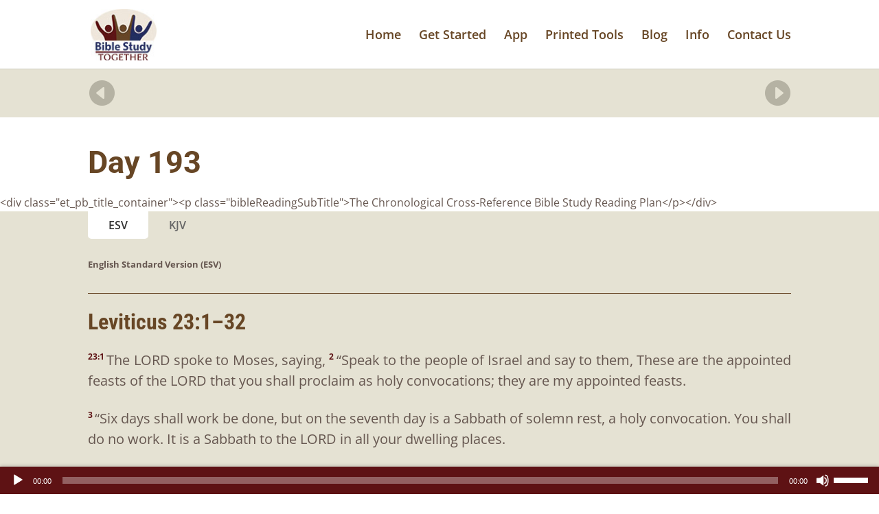

--- FILE ---
content_type: text/css
request_url: https://biblestudytogether.com/wp-content/et-cache/global/et-divi-customizer-global.min.css?ver=1735346028
body_size: 3084
content:
body,.et_pb_column_1_2 .et_quote_content blockquote cite,.et_pb_column_1_2 .et_link_content a.et_link_main_url,.et_pb_column_1_3 .et_quote_content blockquote cite,.et_pb_column_3_8 .et_quote_content blockquote cite,.et_pb_column_1_4 .et_quote_content blockquote cite,.et_pb_blog_grid .et_quote_content blockquote cite,.et_pb_column_1_3 .et_link_content a.et_link_main_url,.et_pb_column_3_8 .et_link_content a.et_link_main_url,.et_pb_column_1_4 .et_link_content a.et_link_main_url,.et_pb_blog_grid .et_link_content a.et_link_main_url,body .et_pb_bg_layout_light .et_pb_post p,body .et_pb_bg_layout_dark .et_pb_post p{font-size:16px}.et_pb_slide_content,.et_pb_best_value{font-size:18px}body{color:#665750}h1,h2,h3,h4,h5,h6{color:#674625}body{line-height:1.6em}#et_search_icon:hover,.mobile_menu_bar:before,.mobile_menu_bar:after,.et_toggle_slide_menu:after,.et-social-icon a:hover,.et_pb_sum,.et_pb_pricing li a,.et_pb_pricing_table_button,.et_overlay:before,.entry-summary p.price ins,.et_pb_member_social_links a:hover,.et_pb_widget li a:hover,.et_pb_filterable_portfolio .et_pb_portfolio_filters li a.active,.et_pb_filterable_portfolio .et_pb_portofolio_pagination ul li a.active,.et_pb_gallery .et_pb_gallery_pagination ul li a.active,.wp-pagenavi span.current,.wp-pagenavi a:hover,.nav-single a,.tagged_as a,.posted_in a{color:#5e1214}.et_pb_contact_submit,.et_password_protected_form .et_submit_button,.et_pb_bg_layout_light .et_pb_newsletter_button,.comment-reply-link,.form-submit .et_pb_button,.et_pb_bg_layout_light .et_pb_promo_button,.et_pb_bg_layout_light .et_pb_more_button,.et_pb_contact p input[type="checkbox"]:checked+label i:before,.et_pb_bg_layout_light.et_pb_module.et_pb_button{color:#5e1214}.footer-widget h4{color:#5e1214}.et-search-form,.nav li ul,.et_mobile_menu,.footer-widget li:before,.et_pb_pricing li:before,blockquote{border-color:#5e1214}.et_pb_counter_amount,.et_pb_featured_table .et_pb_pricing_heading,.et_quote_content,.et_link_content,.et_audio_content,.et_pb_post_slider.et_pb_bg_layout_dark,.et_slide_in_menu_container,.et_pb_contact p input[type="radio"]:checked+label i:before{background-color:#5e1214}a{color:#5e1214}.nav li ul{border-color:#212d5f}.et_secondary_nav_enabled #page-container #top-header{background-color:#5e1214!important}#et-secondary-nav li ul{background-color:#5e1214}.et_header_style_centered .mobile_nav .select_page,.et_header_style_split .mobile_nav .select_page,.et_nav_text_color_light #top-menu>li>a,.et_nav_text_color_dark #top-menu>li>a,#top-menu a,.et_mobile_menu li a,.et_nav_text_color_light .et_mobile_menu li a,.et_nav_text_color_dark .et_mobile_menu li a,#et_search_icon:before,.et_search_form_container input,span.et_close_search_field:after,#et-top-navigation .et-cart-info{color:#674625}.et_search_form_container input::-moz-placeholder{color:#674625}.et_search_form_container input::-webkit-input-placeholder{color:#674625}.et_search_form_container input:-ms-input-placeholder{color:#674625}#main-header .nav li ul a{color:#5e1214}#top-menu li a{font-size:18px}body.et_vertical_nav .container.et_search_form_container .et-search-form input{font-size:18px!important}.et_color_scheme_red #top-menu li.current-menu-ancestor>a,.et_color_scheme_red #top-menu li.current-menu-item>a,.et_color_scheme_red #top-menu li.current_page_item>a,.et_color_scheme_pink #top-menu li.current-menu-ancestor>a,.et_color_scheme_pink #top-menu li.current-menu-item>a,.et_color_scheme_pink #top-menu li.current_page_item>a,.et_color_scheme_orange #top-menu li.current-menu-ancestor>a,.et_color_scheme_orange #top-menu li.current-menu-item>a,.et_color_scheme_orange #top-menu li.current_page_item>a,.et_color_scheme_green #top-menu li.current-menu-ancestor>a,.et_color_scheme_green #top-menu li.current-menu-item>a,.et_color_scheme_green #top-menu li.current_page_item>a,#top-menu li.current-menu-ancestor>a,#top-menu li.current-menu-item>a,#top-menu li.current_page_item>a{color:#212d5f}#main-footer .footer-widget h4,#main-footer .widget_block h1,#main-footer .widget_block h2,#main-footer .widget_block h3,#main-footer .widget_block h4,#main-footer .widget_block h5,#main-footer .widget_block h6{color:#5e1214}.footer-widget li:before{border-color:#5e1214}#footer-widgets .footer-widget li:before{top:10.6px}body .et_pb_button{}body.et_pb_button_helper_class .et_pb_button,body.et_pb_button_helper_class .et_pb_module.et_pb_button{color:#5e1214}h1,h2,h3,h4,h5,h6,.et_quote_content blockquote p,.et_pb_slide_description .et_pb_slide_title{font-weight:bold;font-style:normal;text-transform:none;text-decoration:none;line-height:1.6em}@media only screen and (min-width:981px){.et_header_style_left #et-top-navigation,.et_header_style_split #et-top-navigation{padding:43px 0 0 0}.et_header_style_left #et-top-navigation nav>ul>li>a,.et_header_style_split #et-top-navigation nav>ul>li>a{padding-bottom:43px}.et_header_style_split .centered-inline-logo-wrap{width:85px;margin:-85px 0}.et_header_style_split .centered-inline-logo-wrap #logo{max-height:85px}.et_pb_svg_logo.et_header_style_split .centered-inline-logo-wrap #logo{height:85px}.et_header_style_centered #top-menu>li>a{padding-bottom:15px}.et_header_style_slide #et-top-navigation,.et_header_style_fullscreen #et-top-navigation{padding:34px 0 34px 0!important}.et_header_style_centered #main-header .logo_container{height:85px}#logo{max-height:75%}.et_pb_svg_logo #logo{height:75%}.et_header_style_centered.et_hide_primary_logo #main-header:not(.et-fixed-header) .logo_container,.et_header_style_centered.et_hide_fixed_logo #main-header.et-fixed-header .logo_container{height:15.3px}.et_fixed_nav #page-container .et-fixed-header#top-header{background-color:#5e1214!important}.et_fixed_nav #page-container .et-fixed-header#top-header #et-secondary-nav li ul{background-color:#5e1214}.et-fixed-header #top-menu a,.et-fixed-header #et_search_icon:before,.et-fixed-header #et_top_search .et-search-form input,.et-fixed-header .et_search_form_container input,.et-fixed-header .et_close_search_field:after,.et-fixed-header #et-top-navigation .et-cart-info{color:#674625!important}.et-fixed-header .et_search_form_container input::-moz-placeholder{color:#674625!important}.et-fixed-header .et_search_form_container input::-webkit-input-placeholder{color:#674625!important}.et-fixed-header .et_search_form_container input:-ms-input-placeholder{color:#674625!important}.et-fixed-header #top-menu li.current-menu-ancestor>a,.et-fixed-header #top-menu li.current-menu-item>a,.et-fixed-header #top-menu li.current_page_item>a{color:#212d5f!important}}@media only screen and (min-width:1350px){.et_pb_row{padding:27px 0}.et_pb_section{padding:54px 0}.single.et_pb_pagebuilder_layout.et_full_width_page .et_post_meta_wrapper{padding-top:81px}.et_pb_fullwidth_section{padding:0}}h1,h1.et_pb_contact_main_title,.et_pb_title_container h1{font-size:38px}h2,.product .related h2,.et_pb_column_1_2 .et_quote_content blockquote p{font-size:32px}h3{font-size:27px}h4,.et_pb_circle_counter h3,.et_pb_number_counter h3,.et_pb_column_1_3 .et_pb_post h2,.et_pb_column_1_4 .et_pb_post h2,.et_pb_blog_grid h2,.et_pb_column_1_3 .et_quote_content blockquote p,.et_pb_column_3_8 .et_quote_content blockquote p,.et_pb_column_1_4 .et_quote_content blockquote p,.et_pb_blog_grid .et_quote_content blockquote p,.et_pb_column_1_3 .et_link_content h2,.et_pb_column_3_8 .et_link_content h2,.et_pb_column_1_4 .et_link_content h2,.et_pb_blog_grid .et_link_content h2,.et_pb_column_1_3 .et_audio_content h2,.et_pb_column_3_8 .et_audio_content h2,.et_pb_column_1_4 .et_audio_content h2,.et_pb_blog_grid .et_audio_content h2,.et_pb_column_3_8 .et_pb_audio_module_content h2,.et_pb_column_1_3 .et_pb_audio_module_content h2,.et_pb_gallery_grid .et_pb_gallery_item h3,.et_pb_portfolio_grid .et_pb_portfolio_item h2,.et_pb_filterable_portfolio_grid .et_pb_portfolio_item h2{font-size:22px}h5{font-size:20px}h6{font-size:17px}.et_pb_slide_description .et_pb_slide_title{font-size:58px}.et_pb_gallery_grid .et_pb_gallery_item h3,.et_pb_portfolio_grid .et_pb_portfolio_item h2,.et_pb_filterable_portfolio_grid .et_pb_portfolio_item h2,.et_pb_column_1_4 .et_pb_audio_module_content h2{font-size:20px}@media only screen and (max-width:767px){h1{font-size:34px}h2,.product .related h2,.et_pb_column_1_2 .et_quote_content blockquote p{font-size:29px}h3{font-size:24px}h4,.et_pb_circle_counter h3,.et_pb_number_counter h3,.et_pb_column_1_3 .et_pb_post h2,.et_pb_column_1_4 .et_pb_post h2,.et_pb_blog_grid h2,.et_pb_column_1_3 .et_quote_content blockquote p,.et_pb_column_3_8 .et_quote_content blockquote p,.et_pb_column_1_4 .et_quote_content blockquote p,.et_pb_blog_grid .et_quote_content blockquote p,.et_pb_column_1_3 .et_link_content h2,.et_pb_column_3_8 .et_link_content h2,.et_pb_column_1_4 .et_link_content h2,.et_pb_blog_grid .et_link_content h2,.et_pb_column_1_3 .et_audio_content h2,.et_pb_column_3_8 .et_audio_content h2,.et_pb_column_1_4 .et_audio_content h2,.et_pb_blog_grid .et_audio_content h2,.et_pb_column_3_8 .et_pb_audio_module_content h2,.et_pb_column_1_3 .et_pb_audio_module_content h2,.et_pb_gallery_grid .et_pb_gallery_item h3,.et_pb_portfolio_grid .et_pb_portfolio_item h2,.et_pb_filterable_portfolio_grid .et_pb_portfolio_item h2{font-size:20px}.et_pb_slider.et_pb_module .et_pb_slides .et_pb_slide_description .et_pb_slide_title{font-size:52px}.et_pb_gallery_grid .et_pb_gallery_item h3,.et_pb_portfolio_grid .et_pb_portfolio_item h2,.et_pb_filterable_portfolio_grid .et_pb_portfolio_item h2,.et_pb_column_1_4 .et_pb_audio_module_content h2{font-size:18px}h5{font-size:18px}h6{font-size:15px}}	h1,h2,h3,h4,h5,h6{font-family:'Roboto Condensed',Helvetica,Arial,Lucida,sans-serif}.et_color_scheme_red .mobile_menu_bar:before{font-size:38px;color:#674625}#footer-info{display:none}.et_pb_inner_shadow{-webkit-box-shadow:inset 0 0 20px rgba(0,0,0,0.25);-moz-box-shadow:inset 0 0 20px rgba(0,0,0,0.25);box-shadow:inset 0 0 20px rgba(0,0,0,0.25)}.et_color_scheme_red a{color:#AF2429}#main-footer{background:#5e1214;background:-moz-linear-gradient(top,#5e1214 0%,#3d0d0d 100%);background:-webkit-linear-gradient(top,#5e1214 0%,#3d0d0d 100%);background:linear-gradient(to bottom,#5e1214 0%,#3d0d0d 100%);filter:progid:DXImageTransform.Microsoft.gradient(startColorstr='#5e1214',endColorstr='#3d0d0d',GradientType=0)}#footer-bottom{background-color:#4e0f11}#main-footer .footer-widget h4{color:#E5E2D3}.et_color_scheme_red .et-search-form,.et_color_scheme_red .nav li ul,.et_color_scheme_red .et_mobile_menu,.et_color_scheme_red .footer-widget li:before,.et_color_scheme_red .et_pb_pricing li:before{border-color:#5e1214}#comment-wrap{display:none}.dropShadowSlider img{-webkit-filter:drop-shadow(5px 5px 25px rgba(0,0,0,0.5));filter:url(#drop-shadow);-ms-filter:"progid:DXImageTransform.Microsoft.Dropshadow(OffX=5, OffY=5, Color='#444')";filter:"progid:DXImageTransform.Microsoft.Dropshadow(OffX=5, OffY=5, Color='#444')"}body.single-bible_study #main-content .container{width:100%;max-width:none;padding-top:0px}ul.et_pb_tabs_controls:after{border-top:none}.bible .et_pb_toggle h5.et_pb_toggle_title{color:#674625!important}.bible .et_pb_toggle_close{background-color:#e5e2d3}.bible .et_pb_toggle_open{background-color:rgba(229,226,211,0.24)}.bible .et_pb_toggle_title:before{color:#5e1214}.daysExtraTools .et_pb_toggle h5.et_pb_toggle_title{color:#674625!important}.daysExtraTools .et_pb_toggle_close{background-color:#e5e2d3}.daysExtraTools .et_pb_toggle_open{background-color:rgba(229,226,211,0.24)}.daysExtraTools .et_pb_toggle_title:before{color:#5e1214}.daysExtraTools li{font-size:16px;margin-bottom:17px;text-indent:-1em;padding:0 0 0 1em}.verse-num{vertical-align:super;font-size:12px;color:#5e1214}.chapter-num{vertical-align:super;font-size:12px!important;color:#5e1214}.esv-text p{font-size:20px;line-height:1.5em!important}.bibletext{font-size:20px;line-height:1.5em!important}.bibleReadingVersionDesc{font-weight:bold;font-size:smaller!important}.bibleReadingDivider{display:block;height:1px;border:0;border-top:1px solid #674625;margin:1em 0;padding:0}div.esv-text::after{content:'Scripture quotations are from the ESV® Bible (The Holy Bible, English Standard Version®), copyright © 2001 by Crossway, a publishing ministry of Good News Publishers. Used by permission. All rights reserved. May not copy or download more than 500 consecutive verses of the ESV Bible or more than one half of any book of the ESV Bible.';display:block;margin-top:30px;font-style:italic}.bibleReadingTabs .et_pb_tab_1 p{padding-bottom:12px;font-size:18px;line-height:1.5em!important}.bibleReadingTabs .et_pb_tab_1 span::after{content:" "}.bibleReadingTabs .et_pb_tab_active{border-radius:0px 0px 5px 5px}.bibleReadingTabs .et_pb_all_tabs{border-top:0px!important}.bibleReadingSubTitle{color:#674625;font-style:italic;margin-bottom:30px}#bibleStudy_fwdNav{text-align:right}#bibleStudy_bckNav{text-align:left}.bibleStudy_NavCel{width:50%;display:table-cell}.bibleStudy_NavCel a{font-family:"ETmodules";font-size:40px;color:#b5b2a3}#bibleStudy_Nav{display:table;width:100%}#bibleStudy_Nav_Pos{padding-top:22px;padding-bottom:12px}#BibleStudy_Nav_Section{background-color:#e5e2d3;padding:0px!important}.et-db #et-boc .et-l .et_pb_row_0#BibleStudy_Nav_Row{padding:0px!important;padding-bottom:0px!important}body.single-bible_study .et_pb_section_2{z-index:auto}body.single-bible_study #et-boc .et_pb_column_2{z-index:auto}#HomeHeaderTitle{margin-top:50px}#HomeHeaderTitle h1{font-size:36px}.daysExtraTools p{font-size:16px;margin-bottom:17px;text-indent:-1em;padding:0 0 0 1em}.et-db #et-boc .bibleReadingTabs ul.et_pb_tabs_controls:after{border-top:0px solid #d9d9d9}.et-db #et-boc .daysExtraTools .et_pb_toggle_close{background-color:#e5e2d3}.et-db #et-boc .daysExtraTools .et_pb_toggle_open{background-color:rgba(229,226,211,0.24)}.et-db #et-boc .daysExtraTools .et_pb_toggle_title:before{color:#5e1214}.et-db #et-boc .bibleStudy_NavCel a{font-family:"ETmodules";font-size:40px;color:#b5b2a3}.et-db #et-boc #BibleStudy_Nav_Section{background-color:#e5e2d3;padding:0px!important}.mejs-button,.mejs-time,.mejs-time-rail{height:40px!important}@media only screen and (min-width:1350px){.et-db #et-boc .et_pb_row #HomePageHeader{padding:0px}.et-db #et-boc .HomePageHeaderSection{padding:0px}.et-db #et-boc .HomePageHeader{padding-bottom:0px;padding-top:27px}}@media only screen and (max-width:1260px){#HomeHeaderTitle{margin-top:50px}#HomeHeaderTitle h1{font-size:32px}}@media only screen and (max-width:1130px){#HomeHeaderTitle{margin-top:10px}#HomeHeaderTitle h1{font-size:30px}}@media only screen and (max-width:1080px){#HomeHeaderTitle h1{font-size:26px}#HomePageHeader p{line-height:1.5em!important}}@media only screen and (max-width:980px){.bibleReadingTabs .et_pb_tab_active{border-radius:5px}.bibleReadingVersionDesc{display:none}.bibleReadingTabs .et_pb_tab_active a::after{content:" - Selected Translation"}.ReadingPlanHeader .et_pb_container{width:100%;min-height:345px!important}#datepicker{margin-bottom:26px}#HomeHeaderTitle h1{font-size:40px}}@media only screen and (max-width:767px){.esv h2{font-size:24px}.bibletext h2{font-size:24px}.bibleReadingTabs .et_pb_tab_1 h2{font-size:24px}.et_pb_row_0{width:90%!important}.bibleReadingDivider{margin-top:0px}#PrintedVersionDR{padding-top:0px;padding-bottom:0px}.ReadingPlanHeader .et_pb_container{width:100%;min-height:200px!important}.et_pb_promo{padding:0px!important}.header-Call2Action .et_pb_promo_description{padding:0px 20px 20px 20px}.et_pb_countdown_timer_container p.value{font-size:28px!important}.et_pb_countdown_timer{padding:0px!important}}@media only screen and (max-width:390px){#HomeHeaderTitle h1{font-size:30px}}@media only screen and (min-width:401px){br.mobile-line-break{display:none}}